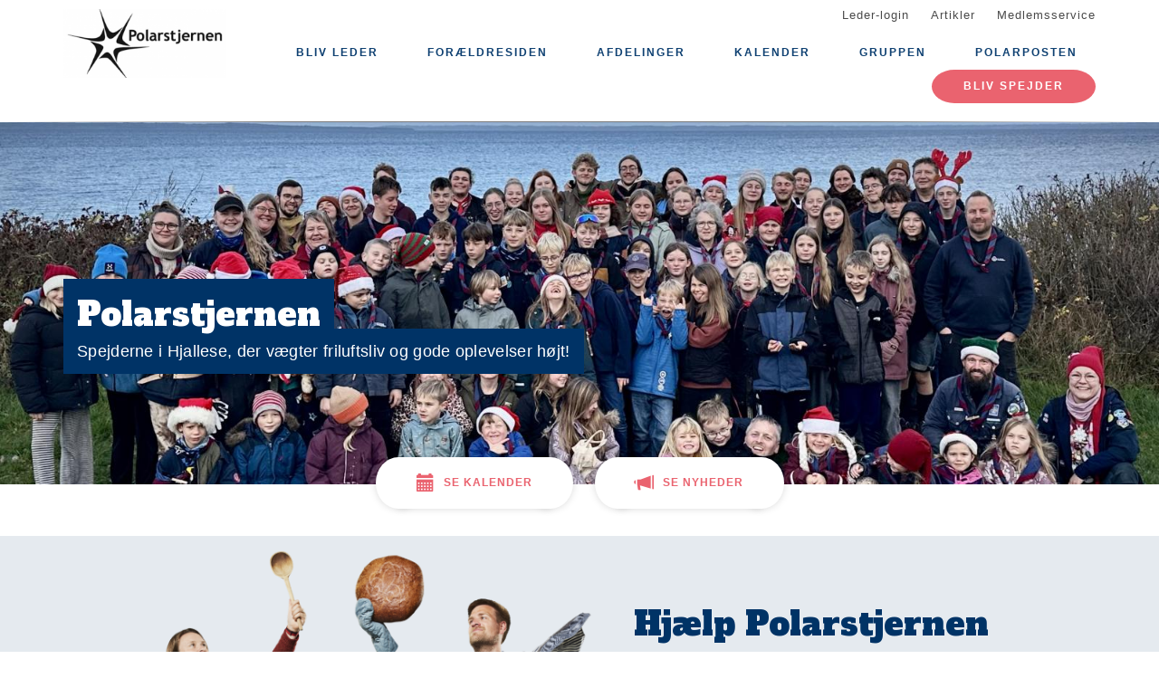

--- FILE ---
content_type: text/html; charset=UTF-8
request_url: https://www.polarstjernen.dk/
body_size: 11120
content:
<!DOCTYPE html>
<html lang="da" dir="ltr" prefix="content: http://purl.org/rss/1.0/modules/content/  dc: http://purl.org/dc/terms/  foaf: http://xmlns.com/foaf/0.1/  og: http://ogp.me/ns#  rdfs: http://www.w3.org/2000/01/rdf-schema#  schema: http://schema.org/  sioc: http://rdfs.org/sioc/ns#  sioct: http://rdfs.org/sioc/types#  skos: http://www.w3.org/2004/02/skos/core#  xsd: http://www.w3.org/2001/XMLSchema# ">
  <head>
    <meta charset="utf-8" />
<link rel="shortlink" href="https://www.polarstjernen.dk/" />
<link rel="canonical" href="https://www.polarstjernen.dk/" />
<meta property="og:site_name" content="Polarstjernen" />
<meta property="og:url" content="https://www.polarstjernen.dk/" />
<meta property="og:title" content="Polarstjernen" />
<meta name="twitter:card" content="summary" />
<meta name="twitter:title" content="Polarstjernen" />
<meta name="Generator" content="Drupal 10 (https://www.drupal.org)" />
<meta name="MobileOptimized" content="width" />
<meta name="HandheldFriendly" content="true" />
<meta name="viewport" content="width=device-width, initial-scale=1.0" />
<meta property="og:image" content="https://www.polarstjernen.dk/files/styles/twitter_card/public/gruppeweb-admin/covers/IMG_4304.jpeg?itok=JAp-KSSi" />
<link rel="icon" href="/core/misc/favicon.ico" type="image/vnd.microsoft.icon" />

    <title>Polarstjernen</title>
    <link rel="stylesheet" media="all" href="/assets/grp4419/css/css_hgipmHo6j_6lwd7gKXz-2JgjZoz0ggyMQuruQQnk92s.css?delta=0&amp;language=da&amp;theme=baloo&amp;include=eJxNjeEKwjAQg1-ots90W0Mt3DWj1ynz6a0Oh39C8gWSRZRMy0dv4w5DWFXcj4n88gZ3KfBfbsyzY0fKfd9EY65zoJyosZtofSEUULnKqGzpz0eTLfjhA3a-PCqenr4ajXlXvAHzITnV" />
<link rel="stylesheet" media="all" href="/assets/grp4419/css/css_J9vHp3eDI0m6DvKw7cSQuZXcDL7WggTKYZRVm0MWmOY.css?delta=1&amp;language=da&amp;theme=baloo&amp;include=eJxNjeEKwjAQg1-ots90W0Mt3DWj1ynz6a0Oh39C8gWSRZRMy0dv4w5DWFXcj4n88gZ3KfBfbsyzY0fKfd9EY65zoJyosZtofSEUULnKqGzpz0eTLfjhA3a-PCqenr4ajXlXvAHzITnV" />

    <script type="application/json" data-drupal-selector="drupal-settings-json">{"path":{"baseUrl":"\/","pathPrefix":"","currentPath":"node","currentPathIsAdmin":false,"isFront":true,"currentLanguage":"da"},"pluralDelimiter":"\u0003","suppressDeprecationErrors":true,"ajaxPageState":{"libraries":"[base64]","theme":"baloo","theme_token":null},"ajaxTrustedUrl":[],"geolocation":{"maps":{"map-697cb089aa605":{"map_center":{"fit_bounds":{"map_center_id":"fit_bounds","option_id":"fit_bounds","settings":{"min_zoom":null,"reset_zoom":true},"weight":-101}},"settings":{"google_map_settings":{"map_features":{"marker_infowindow":{"enabled":false,"weight":0,"settings":{"info_window_solitary":true,"disable_auto_pan":true,"info_auto_display":false,"max_width":null}},"control_locate":{"enabled":false,"weight":0,"settings":{"position":"TOP_LEFT"}},"control_zoom":{"enabled":true,"weight":0,"settings":{"position":"RIGHT_CENTER","behavior":"default","style":"LARGE"}},"control_maptype":{"enabled":true,"weight":0,"settings":{"position":"RIGHT_BOTTOM","behavior":"default","style":"DEFAULT"}},"marker_icon":{"weight":0,"settings":{"marker_icon_path":"","anchor":{"x":0,"y":0},"origin":{"x":0,"y":0},"label_origin":{"x":0,"y":0},"size":{"width":null,"height":null},"scaled_size":{"width":null,"height":null}},"enabled":false},"control_rotate":{"weight":0,"settings":{"position":"RIGHT_CENTER","behavior":"default"},"enabled":false},"control_streetview":{"weight":0,"settings":{"position":"RIGHT_CENTER","behavior":"default"},"enabled":true},"map_restriction":{"weight":0,"settings":{"north":"","south":"","east":"","west":"","strict":true},"enabled":false},"map_type_style":{"weight":0,"settings":{"style":"[]"},"enabled":false},"marker_clusterer":{"weight":0,"settings":{"image_path":"","styles":"","max_zoom":15,"minimum_cluster_size":2,"zoom_on_click":true,"average_center":false,"grid_size":60},"enabled":false},"marker_infobubble":{"weight":0,"settings":{"close_other":1,"close_button":0,"close_button_src":"","shadow_style":0,"padding":10,"border_radius":8,"border_width":2,"border_color":"#039be5","background_color":"#fff","min_width":null,"max_width":550,"min_height":null,"max_height":null,"arrow_style":2,"arrow_position":30,"arrow_size":10},"enabled":false},"marker_label":{"weight":0,"settings":{"color":"","font_family":"","font_size":"","font_weight":""},"enabled":false},"marker_opacity":{"weight":0,"settings":{"opacity":1},"enabled":false},"geolocation_marker_scroll_to_id":{"weight":0,"settings":{"scroll_target_id":""},"enabled":false},"marker_zoom_to_animate":{"weight":0,"settings":{"marker_zoom_anchor_id":""},"enabled":false},"spiderfying":{"weight":0,"settings":{"spiderfiable_marker_path":"\/modules\/contrib\/geolocation\/modules\/geolocation_google_maps\/images\/marker-plus.svg","markersWontMove":true,"markersWontHide":false,"keepSpiderfied":true,"ignoreMapClick":false,"nearbyDistance":20,"circleSpiralSwitchover":9,"circleFootSeparation":23,"spiralFootSeparation":26,"spiralLengthStart":11,"spiralLengthFactor":4,"legWeight":1.5},"enabled":false},"google_maps_layer_traffic":{"weight":0,"enabled":false},"control_recenter":{"weight":0,"settings":{"position":"TOP_LEFT"},"enabled":false},"context_popup":{"weight":0,"settings":{"content":{"value":"","format":"basic_html"}},"enabled":false},"google_maps_layer_bicycling":{"weight":0,"enabled":false},"client_location_indicator":{"weight":0,"enabled":false},"drawing":{"weight":0,"settings":{"polyline":false,"strokeColor":"#FF0000","strokeOpacity":"0.8","strokeWeight":"2","geodesic":false,"polygon":false,"fillColor":"#FF0000","fillOpacity":"0.35"},"enabled":false},"control_loading_indicator":{"weight":0,"settings":{"position":"TOP_LEFT","loading_label":"Loading"},"enabled":false},"geolocation_google_maps_control_directions":{"weight":0,"settings":{"position":"RIGHT_CENTER","behavior":"default","origin_source":"exposed","origin_static_value":"","destination_source":"exposed","destination_static_value":"","travel_mode":"exposed","directions_container":"below","directions_container_custom_id":""},"enabled":false},"map_disable_tilt":{"weight":0,"enabled":false},"map_disable_poi":{"weight":0,"enabled":false},"map_disable_user_interaction":{"weight":0,"enabled":false},"geolocation_shapes":{"weight":0,"settings":{"remove_markers":false,"polyline":true,"polyline_title":"","strokeColor":"#FF0000","strokeOpacity":0.8,"strokeWidth":"2","polygon":false,"polygon_title":"","fillColor":"#FF0000","fillOpacity":0.35},"enabled":false},"control_fullscreen":{"weight":0,"settings":{"position":"RIGHT_CENTER","behavior":"default"},"enabled":false},"control_geocoder":{"weight":0,"settings":{"position":"TOP_LEFT","geocoder":"google_geocoding_api","settings":{"label":"Address","description":"Enter an address to be localized.","autocomplete_min_length":1,"component_restrictions":{"route":"","country":"","administrative_area":"","locality":"","postal_code":""},"boundary_restriction":{"south":"","west":"","north":"","east":""},"region":""}},"enabled":false},"google_maps_layer_transit":{"weight":0,"enabled":false}},"type":"ROADMAP","zoom":16,"height":"400px","width":"100%","minZoom":0,"maxZoom":0,"gestureHandling":"auto"}},"control_zoom":{"enable":true,"position":"RIGHT_CENTER","behavior":"default","style":"LARGE"},"control_maptype":{"enable":true,"position":"RIGHT_BOTTOM","behavior":"default","style":"DEFAULT"},"control_streetview":{"enable":true,"position":"RIGHT_CENTER","behavior":"default"}}}},"gruppeweb_events":{"visible_cancellation_link":{"timestamps":{"start":1769934600}},"visible_registration_link":{"timestamps":{"start":1758823065,"end":1769940000}}},"user":{"uid":0,"permissionsHash":"9ba989b6227f2550fde8d624479e1807463d4b89e7e55aeb57e187d5aa1998ab"}}</script>
<script src="/assets/grp4419/js/js_2y_B5s2Pr0Er0aw9Qy-PAk1TfusYJ-BTkVqWgPotUTo.js?scope=header&amp;delta=0&amp;language=da&amp;theme=baloo&amp;include=[base64]"></script>

          <link rel="apple-touch-icon" sizes="180x180" href="/themes/custom/baloo/assets/images/fav/apple-touch-icon.png">
    <link rel="icon" type="image/png" href="/themes/custom/baloo/assets/images/fav/favicon-32x32.png" sizes="32x32">
    <link rel="icon" type="image/png" href="/themes/custom/baloo/assets/images/fav/favicon-16x16.png" sizes="16x16">
    <link rel="manifest" href="/themes/custom/baloo/assets/images/fav/manifest.json">
    <link rel="mask-icon" href="/themes/custom/baloo/assets/images/fav/safari-pinned-tab.svg" color="#001360">
    <link rel="shortcut icon" href="/themes/custom/baloo/assets/images/fav/favicon.ico">
    <meta name="msapplication-config" content="/themes/custom/baloo/assets/images/fav/browserconfig.xml">
    <meta name="theme-color" content="#ffffff">
  </head>
  <body class="path-frontpage">
        <a href="#main-content" class="visually-hidden focusable skip-link">
      Gå til hovedindhold
    </a>
    
      <div class="dialog-off-canvas-main-canvas" data-off-canvas-main-canvas>
    
<div class="layout-container js-layout-container">
  <header role="navigation" class="header-fixed no-printing js-header">
    <div>
        <div class="region region-branding-top">
    <div class="container">
  <div class="branding-top">
          <a href="/" title="Hjem" rel="home" class="branding-top__link">
        <img src="https://www.polarstjernen.dk/files/styles/site_logo/public/gruppeweb-admin/logos/download.png?itok=khmB5oPx" alt="Hjem" width="500px" height="210px" />
      </a>
      </div>
</div>


  </div>

          <div class="region region-top-menu right-aligned">
        <div class="container">
        <nav role="navigation" aria-labelledby="block-baloo-topmenu-menu" id="block-baloo-topmenu" class="block block-menu navigation menu--top-menu">
            
  <h2 class="visually-hidden" id="block-baloo-topmenu-menu">Top menu</h2>
  

        
<div class="top-menu">
  <ul class="top-menu__menu">
          <li  class="top-menu__menu-item">
        <a href="/login" data-drupal-link-system-path="login">Leder-login</a>
      </li>
          <li  class="top-menu__menu-item">
        <a href="/artikler" data-drupal-link-system-path="artikler">Artikler</a>
      </li>
          <li  class="top-menu__menu-item">
        <a href="https://medlem.dds.dk/">Medlemsservice</a>
      </li>
      </ul>
</div>

  </nav>

        </div>
    </div>

          <div class="region region-primary-menu">
        <div class="container">
          <nav role="navigation" aria-labelledby="block-baloo-main-menu-menu" id="block-baloo-main-menu" class="block block-menu navigation menu--main">
            
  <h2 class="visually-hidden" id="block-baloo-main-menu-menu">Main navigation</h2>
  

        

<div class="main-menu">
                
      <input type="checkbox" id="main-menu__toggle" class="main-menu__toggle-input" />
      <label for="main-menu__toggle" class="main-menu__toggle"></label>
      <ul class="main-menu__menu">
    
          
      <li class="main-menu__item" tabindex="-1">
        <a href="/kampagne/bliv-leder" data-drupal-link-system-path="kampagne/bliv-leder">Bliv leder</a>

              </li>
          
      <li class="main-menu__item" tabindex="-1">
        <a href="/foraeldresiden" data-drupal-link-system-path="node/30">Forældresiden</a>

              </li>
          
      <li class="main-menu__item is-expanded" tabindex="-1">
        <a href="/" data-drupal-link-system-path="&lt;front&gt;" class="is-active" aria-current="page">Afdelinger</a>

                                <input type="checkbox" id="main-menu__sub-toggle--menu_link_content:67e8164a-ae7f-477a-b773-8472b94fbb81" class="main-menu__toggle-input" />
      <label for="main-menu__sub-toggle--menu_link_content:67e8164a-ae7f-477a-b773-8472b94fbb81" class="main-menu__sub-toggle"></label>
      <ul class="main-menu__sub-menu">

    
          
      <li class="main-menu__item" tabindex="-1">
        <a href="/familiespejder" data-drupal-link-system-path="node/5">Familiespejder (3-6 år)</a>

              </li>
          
      <li class="main-menu__item" tabindex="-1">
        <a href="/mikro" data-drupal-link-system-path="node/6">Mikroer (0. og 1. klasse)</a>

              </li>
          
      <li class="main-menu__item" tabindex="-1">
        <a href="/mini" data-drupal-link-system-path="node/7">Minier (2. og 3. klasse)</a>

              </li>
          
      <li class="main-menu__item" tabindex="-1">
        <a href="/junior" data-drupal-link-system-path="node/8">Juniorer i Polarstjernen (4. -6. klasse)</a>

              </li>
          
      <li class="main-menu__item" tabindex="-1">
        <a href="/trop" data-drupal-link-system-path="node/9">Trop i Polarstjernen (7.-10. klasse)</a>

              </li>
          
      <li class="main-menu__item" tabindex="-1">
        <a href="/klan-valhalla" data-drupal-link-system-path="node/10">Klan Valhalla (16-23 år)</a>

              </li>
    
    
        </ul>

              </li>
          
      <li class="main-menu__item" tabindex="-1">
        <a href="/kalender" data-drupal-link-system-path="kalender">Kalender</a>

              </li>
          
      <li class="main-menu__item is-expanded" tabindex="-1">
        <a href="/" data-drupal-link-system-path="&lt;front&gt;" class="is-active" aria-current="page">Gruppen</a>

                                <input type="checkbox" id="main-menu__sub-toggle--menu_link_content:caf60562-55c9-4abf-ac7b-de6d5bbb67ab" class="main-menu__toggle-input" />
      <label for="main-menu__sub-toggle--menu_link_content:caf60562-55c9-4abf-ac7b-de6d5bbb67ab" class="main-menu__sub-toggle"></label>
      <ul class="main-menu__sub-menu">

    
          
      <li class="main-menu__item" tabindex="-1">
        <a href="/bestyrelsen" data-drupal-link-system-path="node/28">Bestyrelsen</a>

              </li>
          
      <li class="main-menu__item" tabindex="-1">
        <a href="/gruppeledelsen" data-drupal-link-system-path="node/29">Gruppeledelsen</a>

              </li>
          
      <li class="main-menu__item" tabindex="-1">
        <a href="/hytterne" data-drupal-link-system-path="node/32">Hytterne</a>

              </li>
          
      <li class="main-menu__item" tabindex="-1">
        <a href="/aarets-gang-i-polarstjernen" data-drupal-link-system-path="node/3">Årets gang i Polarstjernen</a>

              </li>
    
    
        </ul>

              </li>
          
      <li class="main-menu__item" tabindex="-1">
        <a href="/polarposten" data-drupal-link-system-path="node/452">Polarposten</a>

              </li>
    
          <li class="main-menu__item main-menu__item--top-menu" tabindex="-1">

        <a href="/login" data-drupal-link-system-path="login">Leder-login</a>
      </li>
          <li class="main-menu__item main-menu__item--top-menu" tabindex="-1">

        <a href="/artikler" data-drupal-link-system-path="artikler">Artikler</a>
      </li>
          <li class="main-menu__item main-menu__item--top-menu" tabindex="-1">

        <a href="https://medlem.dds.dk/">Medlemsservice</a>
      </li>
    
          <li class="main-menu__cta main-menu__item" tabindex="-1">

        <a href="https://medlem.dds.dk/member/signup/4419">Bliv spejder</a>
      </li>
        </ul>

</div>


  </nav>

        </div>
    </div>

    </div>
  </header>

  <main role="main">
    <a id="main-content" tabindex="-1"></a>
    
    <div class="layout-highlighted">
        <div class="region region-highlighted">
    <div data-drupal-messages-fallback class="hidden"></div>

  </div>

    </div>
    <div class="layout-content ">
            
<div class="front-cover front-cover--full_width">
  <div class="front-cover__inner">
    <div class="front-cover__image">
              <div class="front-cover__image-container">
          <img src="https://www.polarstjernen.dk/files/styles/frontpage_cover_image_crop/public/gruppeweb-admin/covers/IMG_4304.jpeg?itok=9efhuvxt"
           width="1600"
           height="500"
          />
        </div>
          </div>
    <div class="front-cover__text">
              <h1 class="front-cover__title">
        <span>
          Polarstjernen
        </span>
        </h1>
                    <hr class="clearfix" />
        <h3 class="front-cover__description">
        <span>
          Spejderne i Hjallese, der vægter friluftsliv og gode oplevelser højt!
        </span>
        </h3>
          </div>
  </div>
      <div class="front-cover__buttons">
              <a href="#events" class="front-cover__button js-anchor-link">
          <span class="link-button link-button--large link-button--light link-button--icon link-button--calendar">
            <span class="link-button__content">
              Se kalender
            </span>
          </span>
        </a>
                    <a href="#news" class="front-cover__button js-anchor-link">
          <span class="link-button link-button--large link-button--light link-button--icon link-button--news">
            <span class="link-button__content">
              Se nyheder
            </span>
          </span>
        </a>
          </div>
  </div>

  
      <div class="giv-en-haand-promo" data-bg="blue" >
  <div class="giv-en-haand-promo--image">
        <img src="/themes/custom/baloo/assets/images/giv-en-haand-splash.png" alt="">
  </div>
  <div class="giv-en-haand-promo--text">
    <h2>Hjælp Polarstjernen</h2>
          <p>
        Du behøver hverken kunne binde knob eller bygge shelters. Men du vil være en kæmpe helt, hvis du en gang i mellem kan hjælpe dit barn og os andre i spejdergruppen med alt fra kørsel til kagebagning.
      </p>
    
          <a href="/kampagne/giv-en-haand" class="giv-en-haand-cta">
        Jeg vil gerne hjælpe
      </a>
      </div>
</div>
  
      <div class="container print-full-width">
      <section class="row">
        <div  class="print-full-width col-md-12">
          <div id="branches">
            <div class="view view-branches view-id-branches view-display-id-overview_teaser">
      <h2 class="views-title">
      
              Se hvilken afdeling der passer dig
            

          </h2>
        
      <div class="view-content">
          <div class="views-row">  
<a class="branch-teaser" href="/familiespejder">
  <div class="branch-teaser__image"
       style="background-image: url('/files/styles/16_9_teaser/public/2022-10/7F7ABE22-CA5A-4F7B-BAA1-BB7E468DF358.jpeg?itok=QfoCrv__')">

          <span class="branch-teaser__image-label">
        
            <div class="field field--name-field-target-audience field--type-string field--label-hidden field__item">3-6 år</div>
      
      </span>
      </div>
  <h4 class="branch-teaser__title">
    
            <div class="field field--name-field-name-override field--type-string field--label-hidden field__item">Familiespejder</div>
      

    <span class="branch-teaser__undertitle">
      Første søndag i hver måned
    </span>
  </h4>
</a>
</div>
    <div class="views-row">  
<a class="branch-teaser" href="/mikro">
  <div class="branch-teaser__image"
       style="background-image: url('/files/styles/16_9_teaser/public/2025-12/mikro.png?itok=zzoiTlmS')">

          <span class="branch-teaser__image-label">
        
            <div class="field field--name-field-target-audience field--type-string field--label-hidden field__item">6-8 år (0.-1. kl)</div>
      
      </span>
      </div>
  <h4 class="branch-teaser__title">
    
            <div class="field field--name-field-name-override field--type-string field--label-hidden field__item">Mikro</div>
      

    <span class="branch-teaser__undertitle">
      Mandag 17-18.30
    </span>
  </h4>
</a>
</div>
    <div class="views-row">  
<a class="branch-teaser" href="/mini">
  <div class="branch-teaser__image"
       style="background-image: url('/files/styles/16_9_teaser/public/2025-12/IMG_4263.jpeg?itok=XVLTuywQ')">

          <span class="branch-teaser__image-label">
        
            <div class="field field--name-field-target-audience field--type-string field--label-hidden field__item">8-10 år (2.-3. kl)</div>
      
      </span>
      </div>
  <h4 class="branch-teaser__title">
    
            <div class="field field--name-field-name-override field--type-string field--label-hidden field__item">Mini</div>
      

    <span class="branch-teaser__undertitle">
      Mandag kl. 17-19. Dec. og jan. 17-18.30
    </span>
  </h4>
</a>
</div>
    <div class="views-row">  
<a class="branch-teaser" href="/junior">
  <div class="branch-teaser__image"
       style="background-image: url('/files/styles/16_9_teaser/public/2025-12/IMG_4287.jpeg?itok=3TDLWN0e')">

          <span class="branch-teaser__image-label">
        
            <div class="field field--name-field-target-audience field--type-string field--label-hidden field__item">10-13 år (4.-6. kl)</div>
      
      </span>
      </div>
  <h4 class="branch-teaser__title">
    
            <div class="field field--name-field-name-override field--type-string field--label-hidden field__item">Junior</div>
      

    <span class="branch-teaser__undertitle">
      Onsdag kl. 18.30 - 20.30
    </span>
  </h4>
</a>
</div>
    <div class="views-row">  
<a class="branch-teaser" href="/trop">
  <div class="branch-teaser__image"
       style="background-image: url('/files/styles/16_9_teaser/public/2025-12/IMG_4270.jpeg?itok=VK7N826l')">

          <span class="branch-teaser__image-label">
        
            <div class="field field--name-field-target-audience field--type-string field--label-hidden field__item">13-17 år (7.-10. kl)</div>
      
      </span>
      </div>
  <h4 class="branch-teaser__title">
    
            <div class="field field--name-field-name-override field--type-string field--label-hidden field__item">Trop</div>
      

    <span class="branch-teaser__undertitle">
      Tirsdag kl. 19.00 - 21.00
    </span>
  </h4>
</a>
</div>
    <div class="views-row">
<a class="branch-teaser" href="/klan-valhalla">
  <div class="branch-teaser__image"
       style="background-image: url('/files/styles/16_9_teaser/public/2025-12/IMG_4242.jpeg?itok=yi-_2Kuk')">

          <span class="branch-teaser__image-label">
        
            <div class="field field--name-field-target-audience field--type-string field--label-hidden field__item">17 - 23 år</div>
      
      </span>
      </div>
  <h4 class="branch-teaser__title">
    <span class="field field--name-title field--type-string field--label-hidden">Klan Valhalla</span>


    <span class="branch-teaser__undertitle">
      Mandag kl. 19 - 21 
    </span>
  </h4>
</a>
</div>

    </div>
  
            </div>

          </div>
        </div>
      </section>
    </div>
  
      <div class="container-wrapper container-wrapper--grey">
      <div class="container print-full-width">
        <section class="row">
          <div  class="print-full-width col-md-12">
            <div id="events">
              <div class="view view-events view-id-events view-display-id-overview_frontpage">
      <h2 class="views-title">
      
              Arrangementer
            

          </h2>
        
      <div class="view-content">
          <div class="views-row">
<a class="event-teaser" href="/begivenhed/familiespejd-moede-10">
  <div class="event-teaser__title-date">
    1. feb
  </div>
  <div class="event-teaser__content">
    <h3 class="event-teaser__title">
      <span class="field field--name-title field--type-string field--label-hidden">Familiespejd møde</span>

    </h3>
    <div class="event-teaser__date">
      <label>Dato</label>
      1. feb

          </div>
    <div class="event-teaser__time">
      <label>Tid</label>
      09:30 - 12:00
    </div>
    <div class="event-teaser__more">Se arrangement</div>
  </div>
</a>

</div>
    <div class="views-row">
<a class="event-teaser" href="/begivenhed/kolle-light-juniorer">
  <div class="event-teaser__title-date">
    4. feb
  </div>
  <div class="event-teaser__content">
    <h3 class="event-teaser__title">
      <span class="field field--name-title field--type-string field--label-hidden">Kolle-light for juniorer</span>

    </h3>
    <div class="event-teaser__date">
      <label>Dato</label>
      4. feb

             - 5. feb
          </div>
    <div class="event-teaser__time">
      <label>Tid</label>
      16:30
    </div>
    <div class="event-teaser__more">Se arrangement</div>
  </div>
</a>

</div>
    <div class="views-row">
<a class="event-teaser" href="/begivenhed/taenkedag-0">
  <div class="event-teaser__title-date">
    23. feb
  </div>
  <div class="event-teaser__content">
    <h3 class="event-teaser__title">
      <span class="field field--name-title field--type-string field--label-hidden">Tænkedag</span>

    </h3>
    <div class="event-teaser__date">
      <label>Dato</label>
      23. feb

          </div>
    <div class="event-teaser__time">
      <label>Tid</label>
      17:00 - 19:00
    </div>
    <div class="event-teaser__more">Se arrangement</div>
  </div>
</a>

</div>
    <div class="views-row">
<a class="event-teaser" href="/begivenhed/familiespejd-moede-12">
  <div class="event-teaser__title-date">
    1. mar
  </div>
  <div class="event-teaser__content">
    <h3 class="event-teaser__title">
      <span class="field field--name-title field--type-string field--label-hidden">Familiespejd møde</span>

    </h3>
    <div class="event-teaser__date">
      <label>Dato</label>
      1. mar

          </div>
    <div class="event-teaser__time">
      <label>Tid</label>
      09:30 - 12:00
    </div>
    <div class="event-teaser__more">Se arrangement</div>
  </div>
</a>

</div>
    <div class="views-row">
<a class="event-teaser" href="/begivenhed/klanens-kolle-foraar-2026">
  <div class="event-teaser__title-date">
    8. mar
  </div>
  <div class="event-teaser__content">
    <h3 class="event-teaser__title">
      <span class="field field--name-title field--type-string field--label-hidden">Klanens Kolle forår 2026</span>

    </h3>
    <div class="event-teaser__date">
      <label>Dato</label>
      8. mar

             - 15. mar
          </div>
    <div class="event-teaser__time">
      <label>Tid</label>
      17:00
    </div>
    <div class="event-teaser__more">Se arrangement</div>
  </div>
</a>

</div>
    <div class="views-row">
<a class="event-teaser" href="/begivenhed/troppens-paaskehejk-6">
  <div class="event-teaser__title-date">
    28. mar
  </div>
  <div class="event-teaser__content">
    <h3 class="event-teaser__title">
      <span class="field field--name-title field--type-string field--label-hidden">Troppens Påskehejk</span>

    </h3>
    <div class="event-teaser__date">
      <label>Dato</label>
      28. mar

             - 31. mar
          </div>
    <div class="event-teaser__time">
      <label>Tid</label>
      10:00
    </div>
    <div class="event-teaser__more">Se arrangement</div>
  </div>
</a>

</div>

    </div>
  
          <div class="view-more-link">
      <a href="/kalender" class="link-button link-button--large">Se alle arrangementer</a>
    </div>
        </div>

            </div>
          </div>
        </section>
      </div>
    </div>
  
      <div class="container-wrapper container-wrapper--grey-2">
      <div class="container print-full-width">
        <section class="row">
          <div  class="print-full-width col-md-12">
            <div id="news">
              <div class="view view-articles view-id-articles view-display-id-overview_news">
      <h2 class="views-title">
      
              Nyheder
            

              <div class="more-link">
          <a href="/nyheder">Se alle nyheder</a>

        </div>
          </h2>
        
      <div class="view-content">
          <div class="views-row">

<a about="/spejdernes-lejr-2026" typeof="schema:Article" class="node node--type-article node--promoted node--view-mode-teaser node-teaser" href="/spejdernes-lejr-2026">
        
            <div class="field field--name-field-main-media field--type-image field--label-hidden field__item">  <img loading="lazy" src="/files/styles/16_9_teaser/public/2025-08/SL.jpg?itok=4E_s587O" width="400" height="225" alt="telte på lejrplads" typeof="foaf:Image" class="image-style-_6-9-teaser" />


</div>
      
  
  <div class="node-teaser--content-container">
          <div class="node-teaser--keyword">
                              
                        </div>
        <h2 class="node-teaser--heading">
      <span property="schema:name" class="field field--name-title field--type-string field--label-hidden">Spejdernes Lejr 2026</span>

    </h2>

    <div class="node-teaser--read-more">
      Læs mere
    </div>
  </div>
</a>
</div>
    <div class="views-row">

<a about="/kalender-abonnementer" typeof="schema:Article" class="node node--type-article node--promoted node--view-mode-teaser node-teaser" href="/kalender-abonnementer">
        <div class="no-image fluid-media">
      <img src="/themes/custom/baloo/assets/images/no-image.png" />
    </div>
  
  <div class="node-teaser--content-container">
          <div class="node-teaser--keyword">
                              
            <div class="field field--name-field-content-topic field--type-entity-reference field--label-hidden field__item">Polarstjernen</div>
      
                        </div>
        <h2 class="node-teaser--heading">
      <span property="schema:name" class="field field--name-title field--type-string field--label-hidden">Kalender abonnementer</span>

    </h2>

    <div class="node-teaser--read-more">
      Læs mere
    </div>
  </div>
</a>
</div>
    <div class="views-row">

<a about="/loeb-paa-stige-oe" typeof="schema:Article" class="node node--type-article node--promoted node--view-mode-teaser node-teaser" href="/loeb-paa-stige-oe">
        <div class="no-image fluid-media">
      <img src="/themes/custom/baloo/assets/images/no-image.png" />
    </div>
  
  <div class="node-teaser--content-container">
          <div class="node-teaser--keyword">
                              
            <div class="field field--name-field-content-topic field--type-entity-reference field--label-hidden field__item">Polarstjernen</div>
      
                        </div>
        <h2 class="node-teaser--heading">
      <span property="schema:name" class="field field--name-title field--type-string field--label-hidden">Løb på Stige Ø</span>

    </h2>

    <div class="node-teaser--read-more">
      Læs mere
    </div>
  </div>
</a>
</div>

    </div>
  
            </div>

            </div>
          </div>
        </section>
      </div>
    </div>
  
      <div class="container print-full-width">
      <section class="row">
                  <div class="col-md-6">
            <div class="front-about ">
  <h2 class="front-about__title">
    Om Polarstjernen
  </h2>
  <div class="front-about__body article-text">
    
            <div class="clearfix text-formatted field field--name-field-body-frontpage field--type-text-long field--label-hidden field__item"><p>Polarstjernen er en spejdergruppe under DDS, Blå Spejder, der holder til på Stenløsevej 68, Hjallese. Desuden har vi en weekendhytte i Hesbjergskoven, kaldet Heshøj.</p><p>Vi har spejdere i alle aldre og for begge køn, ialt er vi ca 100 spejdere og ledere.</p><p>Vi vægter friluftsliv og gode oplevelser højt!</p></div>
      
  </div>
</div>
          </div>
                          <div class="col-md-6">
            

<div class="js-cookieconsent-container cookieconsent-container--fb front-fb">
  <div class="cookieconsent-optout">
    <div class="cookieconsent-provider">Nyheder på Facebook</div>

    <div class="cookieconsent-optout--accept-text">
      <div class="cookieconsent-info-box-text">For at se indholdet skal du afgive dit samtykke til, at vi sætter markedsføringscookies fra Youtube, Facebook og Flickr.</div>
      <div class="cookieconsent-policy-link">Læs mere om vores <a href="/cookiepolitik">brug af cookies</a> og hvordan du <a href="/cookiepolitik">trækker dit samtykke tilbage</a>.</div>
      <div class="main-menu__cta main-menu__item">
        <a href="#" class="cookieconsent-info-box-button">Tillad alle</a>
      </div>
    </div>
  </div>

  <div class="front-fb__content">
        <div id="fb-root"></div>
    <script type="text/plain">(function(d, s, id) {
        var js, fjs = d.getElementsByTagName(s)[0];
        if (d.getElementById(id)) return;
        js = d.createElement(s); js.id = id;
        js.src = 'https://connect.facebook.net/da_DK/sdk.js#xfbml=1&version=v2.12';
        fjs.parentNode.insertBefore(js, fjs);
      }(document, 'script', 'facebook-jssdk'));</script>

    <div class="fb-page"
         data-href="https://facebook.com/PolarstjernenDDS/"
         data-show-posts="true"
         data-width="500"
         data-small-header="false"
         data-adapt-container-width="true"
         data-hide-cover="false" data-show-facepile="true">
      <blockquote cite="https://facebook.com/PolarstjernenDDS/" class="fb-xfbml-parse-ignore">
        <a href="https://facebook.com/PolarstjernenDDS/">Facebook</a>
      </blockquote>
    </div>
  </div>
</div>
          </div>
              </section>
    </div>
  
      <div class="container print-full-width">
      <section class="row">
        <div  class="print-full-width col-md-12 map">
            <h2 class="map__title">
                Her bor vi
            </h2>
            <div class="map__content">
                
            <div class="field field--name-field-geolocation field--type-geolocation field--label-hidden field__item"><div  class="geolocation-map-wrapper" id="map-697cb089aa605" data-map-type="google_maps">
    <div class="geolocation-map-controls">
          </div>

    <div class="geolocation-map-container js-show"></div>

            <div  class="geolocation-location js-hide" id="697cb089d4641" data-lat="55.361279" data-lng="10.3841138" data-set-marker="true" typeof="Place">
  <span property="geo" typeof="GeoCoordinates">
    <meta property="latitude" content="55.361279" />
    <meta property="longitude" content="10.3841138" />
  </span>

      <h2 class="location-title" property="name">55.361279, 10.3841138</h2>
  
  </div>
    </div>
</div>
      
            </div>
        </div>
      </section>
    </div>
                                              
                  </div>

    
      </main>
  <footer role="contentinfo" class="footer no-printing">
    <div class="footer__top marine-lighter-background">
      <div class="container">
        <div class="row">
          
        </div>
      </div>
    </div>
    <div class="footer__bottom">
      <div class="container">
        <div class="row">
          <div class="col-md-3">
              <div class="footer__contact">
    <h3 class="footer__subtitle">
      Kontakt
    </h3>
          <div class="footer__address">
        
            <div class="field field--name-field-address field--type-address field--label-hidden field__item"><p class="address" translate="no"><span class="organization">Polarstjernen</span><br>
<span class="address-line1">Stenløsevej 68</span><br>
<span class="postal-code">5260</span> <span class="locality">Odense S</span><br>
<span class="country">Danmark</span></p></div>
      
      </div>
              <div class="footer__phone">
        
            <div class="field field--name-field-telephone field--type-telephone field--label-hidden field__item"><a href="tel:+45-21-74-14-01">21 74 14 01</a></div>
      
      </div>
              <div class="footer__email">
        
            <div class="field field--name-field-email field--type-email field--label-hidden field__item"><a href="mailto:medlemssystem@polarstjernen.dk">medlemssystem@polarstjernen.dk</a></div>
      
      </div>
      </div>
          </div>
          <div class="col-md-6">
              <div class="footer__socials">
    <h3 class="footer__subtitle">
      Følg os på
    </h3>
    <div class="footer__socials-content">
                        <a class="footer__social footer__social--facebook" href="https://facebook.com/PolarstjernenDDS/" target="_blank" rel="noopener">
            <svg class="spejder-icon" id="facebook_icon" data-name="Facebook Icon" xmlns="http://www.w3.org/2000/svg" viewBox="0 0 60 60">
    <path class="cls-1" d="M41.6,6.51A22.4,22.4,0,0,0,38,5.76a32.49,32.49,0,0,0-4.31,0c-3.29.13-6.38,0.84-8.63,3.51a6.15,6.15,0,0,0-1.6,3.26c-0.16,1.45-.22,2.91-0.32,4.37-0.07,1.19-.13,2.39-0.2,3.67H19.55a1.13,1.13,0,0,0-1.26,1.08q-0.17,3.33-.2,6.66c0,0.84.35,1,1.16,1,1,0,2.07,0,3.3,0,0,2.72,0,5.24,0,7.75,0,3,0,5.9-.13,8.85-0.06,2.09-.18,4.92-0.34,7C22,54,22,54.24,23.2,54.36c1.74,0.17,3.5-.54,5.25-0.44a17.62,17.62,0,0,1,2.33.19,1.63,1.63,0,0,0,2.15-1.74c0-2.06,0-4.12,0-6.18,0.06-2.32.19-4.64,0.28-7,0.06-1.49.13-3,.16-4.47s0-3,0-4.55a0.73,0.73,0,0,1,.84-0.86q2.27,0,4.53,0A1,1,0,0,0,40,28.43c0.18-1.08.5-2.13,0.74-3.2,0.2-.87.4-1.74,0.53-2.62,0.07-.44.19-1-0.5-1.13A29.54,29.54,0,0,0,37.54,21c-1.45-.08-2.91,0-4.41,0,0.07-1.08.11-2,.21-2.95A3.56,3.56,0,0,1,35,15.25a6.9,6.9,0,0,1,4.73-1c1.07,0.13,1.51-.17,1.6-1.2,0-.34.07-0.68,0.12-1,0.21-1.44.36-2.9,0.66-4.32C42.23,7.08,42.17,6.66,41.6,6.51ZM40.65,9.14c-0.17,1.11-.28,2.24-0.43,3.35a5.82,5.82,0,0,1-.15.61,7.66,7.66,0,0,0-6.56,1.67A4,4,0,0,0,32.28,17,27.44,27.44,0,0,0,32,21.33c0,1,.27,1.16,1.26.93,2-.46,4,0,5.93.08A0.76,0.76,0,0,1,40,23.46c-0.42,1.51-.7,3.06-1.08,4.78-1.89,0-3.79,0-5.69,0a0.7,0.7,0,0,0-.86.81Q32.23,36.19,32,43.34c-0.08,3-.21,5.91-0.3,8.87,0,0.42-.13.67-0.57,0.66-2.53-.1-5.06.53-7.52,0.43,0-1.61,0-3.9,0-5.45,0-2,0-4.07,0-6.1,0-3.59-.12-7.19-0.18-10.78,0-.29,0-0.58,0-0.87a2.34,2.34,0,0,0,0-1.19,3.78,3.78,0,0,0-1.67-.75A22.29,22.29,0,0,0,19.22,28a3.74,3.74,0,0,1-.08-0.54c0-1.85,0-3.69,0-5.76,1.48,0.09,2.8.13,4.1,0.28a0.6,0.6,0,0,0,.8-0.59c0.12-.94.22-1.88,0.28-2.82a47.67,47.67,0,0,1,.35-5.7,8,8,0,0,1,1.67-3A7.52,7.52,0,0,1,31,7.28a17.13,17.13,0,0,1,8.06,0l0.15,0C40.93,7.47,40.91,7.47,40.65,9.14Z"/>
</svg>

          </a>
                                                            </div>
  </div>
                          <div class="footer__cookie-link">
    <a href="/cookiepolitik">Læs vores cookiepolitik her</a>
  </div>
          </div>
          <div class="col-md-3">
            <div class="footer__logo">
  <h3 class="footer__subtitle">
    En del af
  </h3>
  <div class="footer__logo-image">
    <a href="https://dds.dk/" target="_blank" rel="noopener">
      <img src="/themes/custom/baloo/logo.svg" alt="Det Danske Spejderkorps logo" width="170px" height="70px" />
    </a>
  </div>
</div>
          </div>
        </div>
      </div>
    </div>
  </footer>
</div>

  </div>

    
    <script src="/assets/grp4419/js/js_9cI0cYZAM0wQPZ9QFnSm02ZrY1lYdbPXw9tkjveUShY.js?scope=footer&amp;delta=0&amp;language=da&amp;theme=baloo&amp;include=[base64]"></script>
<script src="https://maps.googleapis.com/maps/api/js?language=da&amp;libraries=&amp;key=AIzaSyDbwB9hr56XA9yC8u50N57XcNf6zcgNUXI&amp;callback=Drupal.geolocation.google.load" defer="defer" async="async"></script>
<script src="/assets/grp4419/js/js_LOYOM9sv1g93mUHqxeAMLh9-E0yqNk2gm7iFboh2ERI.js?scope=footer&amp;delta=2&amp;language=da&amp;theme=baloo&amp;include=[base64]"></script>

  </body>
</html>
